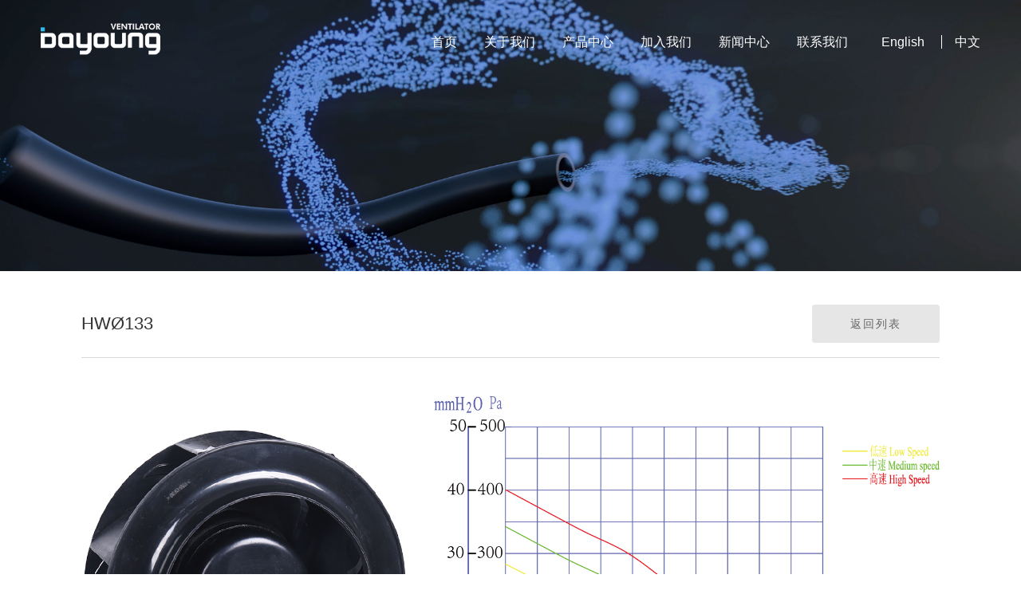

--- FILE ---
content_type: text/html; charset=utf-8
request_url: http://www.dyjd.net/product/36.html
body_size: 2487
content:
<!DOCTYPE html>
<html lang="zh-cn">
<head>
<meta http-equiv="Content-Type" content="text/html; charset=UTF-8" />
<title>HWØ133 - HW - 浙江大洋风机有限公司</title>
<meta name="keywords" content="浙江大洋风机有限公司前身为温岭市大洋电器厂，创办于1998年，是国内优秀的集电机、风机的研发、生产、制造、销售为一体的科技型公司；广泛应用于冷冻冷藏、业冷却、热泵空调、新风净化、烘干通风等领域。" />
<meta name="description" content="浙江大洋风机有限公司前身为温岭市大洋电器厂，创办于1998年，是国内优秀的集电机、风机的研发、生产、制造、销售为一体的科技型公司；广泛应用于冷冻冷藏、业冷却、热泵空调、新风净化、烘干通风等领域。" />
<meta name="author" content="杭州蓝韵网络有限公司-高端网站建站专家-http://www.lanyunwork.com" />
<meta name="renderer" content="webkit">
<meta name="format-detection" content="telephone=no">
<meta http-equiv="X-UA-Compatible" content="IE=edge,chrome=1">
<meta name="viewport" content="width=device-width,height=device-height,initial-scale=1.0,maximum-scale=1.0,user-scalable=no">
<link rel="Shortcut Icon" href="/static/favicon.png" />
<link rel="stylesheet" href="https://at.alicdn.com/t/font_2931476_67yttu6upcv.css">
<link rel="stylesheet" href="/static/share.min.css">
<link rel="stylesheet" href="/static/animate.min.css">
<link rel="stylesheet" href="/static/swiper.min.css">
<link rel="stylesheet" href="/static/base.css?v=20220422" type="text/css" >
<link rel="stylesheet" href="/static/style.css?v=20220422" type="text/css" >
<script src="/static/jquery.min.js" type="text/javascript" charset="utf-8"></script>
<script src="/static/wow.min.js" type="text/javascript" charset="utf-8"></script>
<script src="/static/jquery.share.min.js" type="text/javascript" charset="utf-8"></script>
<script src="/static/jquery.lazyload.js" type="text/javascript" charset="utf-8"></script>
<script src="/static/swiper.min.js" type="text/javascript" charset="utf-8"></script>
<script src="/static/main.js?v=20220422" type="text/javascript" charset="utf-8"></script>
<!--[if lt IE 9]><script src="/static/html5.js"></script><![endif]-->
</head>
<body>

	<header class="head">
		<div class="head-inner w1740 clear">
			<a class="head-logo" href="/"><img src="/static/img/logo.png" alt=""></a>
			<div class="head-main">
				<div class="head-nav clear mhide">
					<ul class="head-nav-ul clear">
												<li class="item"><a title="首页" href="/">首页</a></li>
												<li class="item"><a title="关于我们" href="/about/">关于我们</a></li>
												<li class="item active"><a title="产品中心" href="/product/product-1/">产品中心</a></li>
												<li class="item"><a title="加入我们" href="/join/">加入我们</a></li>
												<li class="item"><a title="新闻中心" href="/news/">新闻中心</a></li>
												<li class="item"><a title="联系我们" href="/contact/">联系我们</a></li>
						
					</ul>
				</div>
				<div class="head-tool">
					<div class="head-tool-lang mhide">
						<a href="/en">English</a>
						<a href="/">中文</a>
					</div>
					<div class="head-menu mshow">
						<span class="line"></span>
						<span class="line"></span>
						<span class="line"></span>
					</div>
				</div>
			</div>
		</div>
	</header>

	<!-- 移动端导航 -->
	<div class="head-h mshow"></div>
	<div class="mhead-wrap mshow">
		<div class="mhead-nav">
			<div class="mhead-nav-inner">
				<ul class="mhead-nav-ul">
										<li class="no-sec ">
						<a title="首页" href="/">首页</a>
					</li>
										<li class="no-sec ">
						<a title="关于我们" href="/about/">关于我们</a>
					</li>
										<li class="no-sec on">
						<a title="产品中心" href="/product/product-1/">产品中心</a>
					</li>
										<li class="no-sec ">
						<a title="加入我们" href="/join/">加入我们</a>
					</li>
										<li class="no-sec ">
						<a title="新闻中心" href="/news/">新闻中心</a>
					</li>
										<li class="no-sec ">
						<a title="联系我们" href="/contact/">联系我们</a>
					</li>
					
					<li class="no-sec mshow"><a href="/en">CN / EN</a></li>
				</ul>
			</div>
		</div>
	</div>

		<div class="com-banner" style="background-image: url(/upload/image/2022/03/1647243028_8689.jpg);"></div>
	


	<div class="product-tech">
		<div class="product-tech-inner w1340">
			<div class="product-tech-top">
				<div class="product-tech-tit">
					<p class="tit-en"></p>
					<p class="tit-cn">HWØ133</p>
				</div>
				<div class="product-tech-more">
					<a class="more" href="/product/product-2/">返回列表</a>
				</div>
			</div>

			<div class="product-tech-main">
				<div class="editor-content">
					<p><img src="/upload/image/2022/03/1648273112_8555.png" alt="" width="1795" height="2585" /><img src="/upload/image/2022/03/1648273133_5787.png" alt="" width="1794" height="2669" /></p>				</div>
			</div>
		</div>
	</div>

	<footer class="foot wow fadeInUp">
		<div class="foot-inner w1740">
			<div class="foot-main">
				<div class="foot-company">
					<a class="foot-logo" href="/"><img src="/static/img/logo.png" alt=""></a>
					<div class="foot-info">
						<li><i class="iconfont icon-address"></i><p><a href="https://map.baidu.com/poi/%E6%B5%99%E6%B1%9F%E5%A4%A7%E6%B4%8B%E9%A3%8E%E6%9C%BA%E6%9C%89%E9%99%90%E5%85%AC%E5%8F%B8/@13536623.095,3285393.54,19z?uid=238f2432e5c11ee6ad0457f2&ugc_type=3&ugc_ver=1&device_ratio=1&compat=1&pcevaname=pc4.1&querytype=detailConInfo&da_src=shareurl" target="_blank">浙江省台州市温岭市东部新区二十六街17号晨光路东</a></p></li>
						<li><i class="iconfont icon-tel"></i><p><a href="tel: 0576-86259058">0576-86259058</a></p></li>
						<li><i class="iconfont icon-youxiang"></i><p>info@dyjd.net / lindb@dyjd.net</p></li>
					</div>
				</div>
				<div class="foot-nav">
										<dl>
						<dt><a title="关于我们" href="/about/">关于我们</a></dt>

												<dd><a href="/about#about-company">企业简介</a></dd>
						<dd><a href="/about#about-idea">企业理念</a></dd>
						<dd><a href="/about#about-fac">生产设备</a></dd>
						<dd><a href="/about#about-network">销售网络</a></dd>
						


					</dl>
										<dl>
						<dt><a title="产品中心" href="/product/product-1/">产品中心</a></dt>

						
																		<dd><a href="/product/product-1/" title="EC 外转子轴流风机">EC 外转子轴流风机</a></dd>
												<dd><a href="/product/product-2/" title="EC 离心风机">EC 离心风机</a></dd>
												<dd><a href="/product/product-3/" title="EC 罩极电机">EC 罩极电机</a></dd>
												<dd><a href="/product/product-4/" title="AC 外转子轴流风机">AC 外转子轴流风机</a></dd>
												<dd><a href="/product/product-5/" title="AC 离心风机">AC 离心风机</a></dd>
												

						


					</dl>
										<dl>
						<dt><a title="加入我们" href="/join/">加入我们</a></dt>

						
						

						


					</dl>
										<dl>
						<dt><a title="新闻中心" href="/news/">新闻中心</a></dt>

						
						

						


					</dl>
										<dl>
						<dt><a title="联系我们" href="/contact/">联系我们</a></dt>

						
						

						


					</dl>
					
				</div>
				<!-- <div class="foot-code">
					<div class="foot-code-img"><img src="/static/img/foot-code.jpg" alt=""></div>
					<div class="foot-code-text">关注大洋公众号</div>
				</div> -->
			</div>
			<div class="foot-bottom clear">
				<p class="fl">Copyright©2015-2022 浙江大洋风机有限公司 ALL RIGHTS RESERVED <a href="https://beian.miit.gov.cn/" target="_blank">浙ICP备20006247号-1</a></p>
				<p class="fr">技术支持：<a href="https://www.lanyun2009.com" target="_blank">蓝韵网络</a></p>
			</div>
		</div>
	</footer>
</body>
</html>

--- FILE ---
content_type: text/css
request_url: https://at.alicdn.com/t/font_2931476_67yttu6upcv.css
body_size: 187
content:
@font-face {
  font-family: "iconfont"; /* Project id 2931476 */
  src: url('//at.alicdn.com/t/font_2931476_67yttu6upcv.woff2?t=1647257975506') format('woff2'),
       url('//at.alicdn.com/t/font_2931476_67yttu6upcv.woff?t=1647257975506') format('woff'),
       url('//at.alicdn.com/t/font_2931476_67yttu6upcv.ttf?t=1647257975506') format('truetype');
}

.iconfont {
  font-family: "iconfont" !important;
  font-size: 16px;
  font-style: normal;
  -webkit-font-smoothing: antialiased;
  -moz-osx-font-smoothing: grayscale;
}

.icon-dianhua1:before {
  content: "\e61c";
}

.icon-fabuxuqiu:before {
  content: "\e628";
}

.icon-youxiang1:before {
  content: "\e908";
}

.icon-yonghuxingming:before {
  content: "\e612";
}

.icon-return:before {
  content: "\e6e5";
}

.icon-view:before {
  content: "\e627";
}

.icon-fenxiang:before {
  content: "\e86e";
}

.icon-weibo:before {
  content: "\e611";
}

.icon-fasong:before {
  content: "\e659";
}

.icon-tel:before {
  content: "\e776";
}

.icon-prev:before {
  content: "\e860";
}

.icon-next:before {
  content: "\e64b";
}

.icon-weixin:before {
  content: "\e631";
}

.icon-kefu:before {
  content: "\e61b";
}

.icon-address:before {
  content: "\e62e";
}

.icon-youxiang:before {
  content: "\e605";
}

.icon-chuanzhen:before {
  content: "\e64a";
}

.icon-dianhua:before {
  content: "\e603";
}

.icon-PKrongyubang:before {
  content: "\e692";
}

.icon-quanqiu:before {
  content: "\e7c8";
}

.icon-dengpao:before {
  content: "\e624";
}

.icon-zhiliang:before {
  content: "\e634";
}

.icon-xiala:before {
  content: "\e68f";
}

.icon-yuyan:before {
  content: "\e85f";
}

.icon-sousuo:before {
  content: "\e651";
}



--- FILE ---
content_type: text/css
request_url: http://www.dyjd.net/static/share.min.css
body_size: 1210
content:


.social-share {
    /* font-family              : "socialshare" !important; */
    /* font-size                : 16px;
    font-style               : normal;
    -webkit-font-smoothing   : antialiased;
    -webkit-text-stroke-width: 0.2px;
    -moz-osx-font-smoothing  : grayscale */
}

.social-share * {
    /* font-family: "socialshare" !important */
}
/* 
.social-share .icon-tencent:before {
    content: "\f07a"
}

.social-share .icon-qq:before {
    content: "\f11a"
}

.social-share .icon-weibo:before {
    content: "\f12a"
}

.social-share .icon-wechat:before {
    content: "\f09a"
}

.social-share .icon-douban:before {
    content: "\f10a"
}

.social-share .icon-heart:before {
    content: "\f20a"
}

.social-share .icon-like:before {
    content: "\f00a"
}

.social-share .icon-qzone:before {
    content: "\f08a"
}

.social-share .icon-linkedin:before {
    content: "\f01a"
}

.social-share .icon-diandian:before {
    content: "\f05a"
}

.social-share .icon-facebook:before {
    content: "\f03a"
}

.social-share .icon-google:before {
    content: "\f04a"
}

.social-share .icon-twitter:before {
    content: "\f06a"
} */

/* .social-share a {
    position       : relative;
    text-decoration: none;
    margin         : 4px;
    display        : inline-block;
    outline        : none
} */

/* .social-share .social-share-icon {
    position      : relative;
    display       : inline-block;
    width         : 32px;
    height        : 32px;
    font-size     : 20px;
    border-radius : 50%;
    line-height   : 32px;
    border        : 1px solid #666;
    color         : #666;
    text-align    : center;
    vertical-align: middle;
    transition    : background 0.6s ease-out 0s
} */

/* .social-share .social-share-icon:hover {
    background: #666;
    color     : #fff
}

.social-share .icon-weibo {
    color       : #ff763b;
    border-color: #ff763b
}

.social-share .icon-weibo:hover {
    background: #ff763b
}

.social-share .icon-tencent {
    color       : #56b6e7;
    border-color: #56b6e7
}

.social-share .icon-tencent:hover {
    background: #56b6e7
}

.social-share .icon-qq {
    color       : #56b6e7;
    border-color: #56b6e7
}

.social-share .icon-qq:hover {
    background: #56b6e7
}

.social-share .icon-qzone {
    color       : #FDBE3D;
    border-color: #FDBE3D
}

.social-share .icon-qzone:hover {
    background: #FDBE3D
}

.social-share .icon-douban {
    color       : #33b045;
    border-color: #33b045
}

.social-share .icon-douban:hover {
    background: #33b045
}

.social-share .icon-linkedin {
    color       : #0077B5;
    border-color: #0077B5
}

.social-share .icon-linkedin:hover {
    background: #0077B5
}

.social-share .icon-facebook {
    color       : #44619D;
    border-color: #44619D
}

.social-share .icon-facebook:hover {
    background: #44619D
}

.social-share .icon-google {
    color       : #db4437;
    border-color: #db4437
}

.social-share .icon-google:hover {
    background: #db4437
}

.social-share .icon-twitter {
    color       : #55acee;
    border-color: #55acee
}

.social-share .icon-twitter:hover {
    background: #55acee
}

.social-share .icon-diandian {
    color       : #307DCA;
    border-color: #307DCA
}

.social-share .icon-diandian:hover {
    background: #307DCA
} */

 .social-share .icon-wechat {
    position    : relative;
    /* color       : #7bc549; */
    /* border-color: #7bc549 */
}

.social-share .icon-wechat:hover {
    /* background: #7bc549 */
} 

.social-share .icon-wechat .wechat-qrcode {
    display          : none;
    border           : 1px solid #eee;
    position         : absolute;
    z-index          : 9;
    top              : -166px;
    left             : -52px;
    width            : 126px;
    height           : 150px;
    color            : #666;
    font-size        : 12px;
    text-align       : center;
    background-color : #fff;
    box-shadow       : 0 2px 10px #aaa;
    transition       : all 200ms;
    -webkit-tansition: all 350ms;
    -moz-transition  : all 350ms
}

.social-share .icon-wechat .wechat-qrcode.bottom {
    top : 40px;
    left: -84px
}

.social-share .icon-wechat .wechat-qrcode.bottom:after {
    display: none
}

.social-share .icon-wechat .wechat-qrcode h4 {
    font-weight     : normal;
    height          : 26px;
    line-height     : 26px;
    font-size       : 12px;
    background-color: #f3f3f3;
    margin          : 0;
    padding         : 0;
    color           : #777
}

.social-share .icon-wechat .wechat-qrcode .qrcode {
    width : 105px;
    margin: 10px auto
}

.social-share .icon-wechat .wechat-qrcode .qrcode img{width: 100%;}

.social-share .icon-wechat .wechat-qrcode .qrcode table {
    margin: 0 !important
}

.social-share .icon-wechat .wechat-qrcode .help p {
    font-weight: normal;
    line-height: 16px;
    padding    : 0;
    margin     : 0
}

.social-share .icon-wechat .wechat-qrcode:after {
    content     : '';
    position    : absolute;
    left        : 50%;
    margin-left : -6px;
    bottom      : -13px;
    width       : 0;
    height      : 0;
    border-width: 8px 6px 6px 6px;
    border-style: solid;
    border-color: #fff transparent transparent transparent
}

.social-share .icon-wechat:hover .wechat-qrcode {
    display: block
}
a:hover a{text-decoration: none !important;}

--- FILE ---
content_type: text/css
request_url: http://www.dyjd.net/static/base.css?v=20220422
body_size: 1399
content:
html,body{ color:#666;background:#fff;}
body,div,dl,dt,dd,ul,ol,li,h1,h2,h3,h4,h5,h6,pre,code,form,fieldset,legend,input,textarea,p,blockquote,th,td,hr,button,article,aside,details,figcaption,figure,footer,header,hgroup,menu,nav,section { margin:0;padding:0; }
article,aside,details,figcaption,figure,footer,header,hgroup,menu,nav,section { display:block; }
audio,canvas,video { display: inline-block;*display: inline;*zoom: 1; }
body,button,input,select,textarea{ font: 12px/1.5 Arial, "Microsoft Yahei"; }
input,select,textarea{ font-size:100%; }
th{ text-align:inherit; }
fieldset,img{ border:0; }
iframe{ display:block; }
abbr,acronym{ border:0;font-variant:normal; }
del { text-decoration:line-through; }
address,caption,cite,code,dfn,em,th,var { font-style:normal; font-weight:500; }
ol,ul { list-style:none; }
caption,th { text-align:left; }
h1,h2,h3,h4,h5,h6 { font-size:100%; font-weight:500; }
q:before,q:after { content:''; }
sub, sup { font-size: 75%; line-height: 0; position: relative; vertical-align: baseline; }
sup {top: -0.5em;}
sub {bottom: -0.25em;}
a:hover { text-decoration:underline; }
ins,a { text-decoration:none; }
.clear:after { visibility:hidden; display:block; font-size:0; content:" "; clear:both; height:0; }
.clear { zoom:1; }
body .hide { display:none; }
.left,.right { display:inline; }
.left { float:left; }
.right { float:right; }
.mb20{margin-bottom:20px}
.mb10{margin-bottom:10px}
.mb5{margin-bottom:5px}

/*for 后台编辑器 */
#tinymce {padding:10px;font-size:14px}
#tinymce a{color:#008ee6}
#tinymce h2{font-size:32px;margin-bottom:0.3em}
#tinymce h3{font-size:26px;margin-bottom:0.3em}
#tinymce h4{font-size:22px;margin-bottom:0.3em}
#tinymce p{margin-bottom:1em;font-size:14px}
#tinymce div{margin-bottom:1em;font-size:14px}
#tinymce img{max-width:100%;height:auto}
#tinymce em{font-style:italic}
#tinymce pre { border-left: 3px solid #DBDBDB; padding: 10px; background-color:#F8F8F8; margin-bottom:1em;font-size:14px;color:#666;white-space:normal;font: inherit;}
#tinymce blockquote { border: 1px solid #DBDBDB; padding: 10px 12px; background-color:#F8F8F8; margin-bottom:1em; font-size:14px;color:#666;}
#tinymce blockquote p,#tinymce blockquote div{margin-bottom:0}
#tinymce table{margin-bottom:1em;width:100%}
#tinymce table p,#tinymce table div{margin-bottom:0}
#tinymce table th{background-color:#E8F6FF!important;} 
#tinymce table caption {text-align:center;font-size:14px;font-weight:bold;line-height:1.8em}
#tinymce ul{list-style-type:disc;padding:0 0 0 10px} 
#tinymce ul li{margin:0 0 0 10px}
#tinymce ol{list-style-type:decimal;}
#tinymce ol li{margin:0 0 0 10px;padding:0 0 0 10px}
#tinymce table.tableforshow{border:0!important;border-collapse:collapse!important;border-bottom:1px solid #CCCCCC!important;border-right:1px solid #CCCCCC!important;margin-bottom:14px!important;width:100%;font:inherit}
#tinymce table.tableforshow th,#tinymce table.tableforshow td{border:0!important;border-left:1px solid #CCCCCC!important;border-top:1px solid #CCCCCC!important;color:#333333;padding:0.5em!important;margin:0!important;font:inherit}
#tinymce table.tableforshow th{background-color:#E8F6FF!important;} 
#tinymce table.tableforshow tr:hover{background-color:#F2F7FB!important;transition:all 0.6s} 
#tinymce table.tableforshow caption {text-align:center;font-size:14px;font-weight:bold;line-height:1.8em}
#tinymce table.ghbs tr:nth-child(odd){ background: #eee; }
#tinymce table.ghbs tr:nth-child(even){ background: #fff; }
/*for 编辑器预览，前台模板也可以用*/
#content {padding:10px;font-size:14px}
#content a{color:#008ee6}
#content h2{font-size:32px;margin-bottom:0.3em}
#content h3{font-size:26px;margin-bottom:0.3em}
#content h4{font-size:22px;margin-bottom:0.3em}
#content p{margin-bottom:1em;font-size:14px}
#content div{margin-bottom:1em;font-size:14px}
#content img{max-width:100%;height:auto}
#content em{font-style:italic}
#content ul{list-style-type:disc;padding:0 0 0 10px}
#content ul li{margin:0 0 0 10px;}
#content ol{list-style-type:decimal;padding:0 0 0 10px}
#content ol li{margin:0 0 0 10px}
#content pre { border-left: 3px solid #DBDBDB; padding: 10px; background-color:#F8F8F8; margin-bottom:1em;font-size:14px;color:#666;white-space:normal;font: inherit; }
#content blockquote { border: 1px solid #DBDBDB;  padding: 10px 12px;background-color:#F8F8F8; margin-bottom:1em; font-size:14px;color:#666;}
#content blockquote p,#content blockquote div{margin-bottom:0}
#content table.tableforshow{border:0!important;border-collapse:collapse!important;border-bottom:1px solid #CCCCCC!important;border-right:1px solid #CCCCCC!important;margin-bottom:14px!important;width:100%;font:inherit}
#content table.tableforshow p,#content table.tableforshow div{margin-bottom:0}
#content table.tableforshow th,#content table.tableforshow td{border:0!important;border-left:1px solid #CCCCCC!important;border-top:1px solid #CCCCCC!important;color:#333333;padding:0.5em!important;margin:0!important;font:inherit}
#content table.tableforshow th{background-color:#E8F6FF!important;}  
#content table.tableforshow tr:hover{background-color:#F2F7FB!important;transition:all 0.6s} 
#content table.tableforshow caption {text-align:center;font-size:14px;font-weight:bold;line-height:1.8em}
#content table.ghbs tr:nth-child(odd){ background: #f7f7f7; }
#content table.ghbs tr:nth-child(even){ background: #fff; }

--- FILE ---
content_type: text/css
request_url: http://www.dyjd.net/static/style.css?v=20220422
body_size: 7703
content:
@charset "utf-8";
/* 浏览器样式初始化 */
html,body,div,dl,dt,dd,ul,ol,li,h1,h2,h3,h4,h5,h6,pre,code,form,fieldset,legend,input,textarea,p,blockquote,th,td{margin:0;padding:0;line-height: 1;}
article,aside,details,figcaption,figure,footer,header,hgroup,menu,nav,section{display:block;}
html,body{font-size: 16px;line-height:1;color: #333;font-family: 'Source Han Sans CN','思源黑体',PingFang SC,Microsoft Yahei,Arial,Hiragino Sans GB,STHeiti,'华文细黑',sans-serif;background: #fff;}
ul,ol,li{list-style:none}
a{color: inherit;text-decoration:none;outline: none;}
a:hover{text-decoration:none;-webkit-transition: background-color .2s ease;-moz-transition: background-color .2s ease;-ms-transition: background-color .2s ease;-o-transition: background-color .2s ease;transition: background-color .2s ease; }
img{display: block;max-width: 100%;height: auto;border:0;}
em,i,b{font-style: normal;font-weight: normal;}
h1,h2,h3,h4,h5,h6{font-weight:normal}
.clear:after{visibility:hidden; display:block; font-size:0; content:" "; clear:both; height:0; }
.clear{zoom:1;}
.fl{float:left;}
.fr{float:right;}
.before, .after{position: relative;display: block;}
.before:before, .after:after{position: absolute;display: block;content: "";}
.imgbigout{display: block;overflow: hidden;}
.imgbigout .imgbig{display: block;max-width: 100%;-webkit-transition: all 1s ease; -moz-transition: all 1s ease; -ms-transition: all 1s ease; -o-transition: all 1s ease; transition: all 1s ease;}
.imgbigout:hover .imgbig{transform: scale(1.1); -webkit-transform: scale(1.1); -moz-transform: scale(1.1); -ms-transform: scale(1.1) }
.imgbigout img{display: block;max-width: 100%;margin: 0 auto;}
input{-webkit-appearance:none;outline: none;background: none;border: none;}

.pager-box{margin-top: 70px;text-align: center;}
.pager{display: inline-block;margin: 0 auto;}
.pager span,.pager a{float: left;display:inline-block;width: 40px;height: 40px;margin: 0 6px;color: #555;line-height: 40px;text-align:center;border-radius: 5px;}
.pager .now{color:#fff;background-color: #244bb3;}
.pager .current,.pager .p1{display: none;}
.pager .p1:first-child, .pager .current:first-child{background-position: -2px -33px;}
.pager .p1:last-child, .pager .current:last-child{background-position: -34px -33px;}
.pager .p1:hover{background-color: #244bb3;}
.pager .p1:first-child:hover{background-position: -2px -1px;}
.pager .p1:last-child:hover{background-position: -34px -1px;}


/* 通用 */

.w1740{max-width: 1740px;width: 92%;margin: 0 auto;}
.w1340{max-width: 1340px;width: 77%;margin: 0 auto;}
.i-tit-en{margin-bottom: .64em;font-size: 50px;line-height: .8;letter-spacing: 3px;}
.i-tit-cn{font-size: 35px;}
.com-tit{text-align: center;}
.com-tit .tit-en{margin-bottom: 12px;font-size: 50px;line-height: .8;text-transform: uppercase;color: #244bb3;}
.com-tit .tit-cn{font-size: 35px;}
.more{display: block;width: 198px;margin: 0 auto;padding: 14px 0;font-size: 14px;line-height: 2;text-align: center;color: #666;letter-spacing: 2px;text-transform: uppercase;background: #e6e6e6;border-radius: 4px;transition: all .7s;box-sizing: border-box;}
.more:hover{color: #fff;background: #244bb3;letter-spacing: 3px;}
.com-banner{height: 500px;background-image: url(img/default-banner.jpg);background-position: center;background-repeat: no-repeat;background-size: cover;}

.head{position: absolute;top: 0;left: 0;z-index: 9999;width: 100%;padding: 35px 0;color: #fff;}
.head .head-inner{position: relative;}
.head .head-logo{position: absolute;top: 50%;left: 0;width: 12.7%;max-width: 221px;min-width: 140px;transform: translateY(-50%);}
.head .head-main{float: right;display: flex;justify-content: space-between;align-items: center;padding-top: 8px;}


.head .head-nav{margin-right: 66px;}
.head .head-nav-ul{float: right;}
.head .head-nav-ul .item{float: left;margin-left: 52px;}
.head .head-nav-ul .item:first-child{margin-left: 0;}
.head .head-nav-ul .item a{font-size: 18px;line-height: 50px;color: #fff;}

.head .head-tool{font-size: 18px;}
.head .head-tool a{position: relative;line-height: 50px;}
.head .head-tool a:last-child{margin-left: 34px;}
.head .head-tool a:last-child::before{position: absolute;top: 0;left: -17px;display: block;content: "";width: 1px;height: 100%;background: #fff;}

.banner .item{height: 100vh;background-position: center;background-repeat: no-repeat;background-size: cover;}

.i-about{padding-bottom: 200px;}
.i-about .i-about-inner{}
.i-about .i-about-main{position: relative;padding: 116px 54px 80px 104px;background: #244bb3;box-sizing: border-box;}
.i-about-text{width: 53.3%;color: #fff;}
.i-about-text .i-about-tit{margin-bottom: 38px;}
.i-about-text .i-about-sum{margin-bottom: 80px;}
.i-about-text .i-about-sum p{margin-bottom: 1.75em;line-height: 1.75;text-align: justify;}
.i-about-text .i-about-sum p:last-child{margin-bottom: 0;}
.i-about-text .i-about-btn{}
.i-about-text .i-about-btn .i-about-more{display: block;width: 42px;height: 42px;background-image: url(img/more-icon.png);background-position: center center;background-repeat: no-repeat;}
.i-about-img{position: absolute;right: 54px;bottom: -12%;width: 33.4%;}
.slide-btn{position: absolute;top: 44.3%;right: -54px;width: 108px;z-index: 9;}
.slide-btn a{position: absolute;top: 0;display: block;width: 54px;height: 54px;background: rgba(51,189,235,.75);}
.slide-btn i{display: block;font-size: 20px;line-height: 54px;color: #fff;text-align: center;}
.slide-btn .btn-prev{left: 0;}
.slide-btn .btn-next{right: 0;}
.slide-btn a:hover{background: rgba(51,189,235,1);}

.i-product{padding: 110px 0 124px;background: #f4f5f4;}
.i-product .i-product-inner{}
.i-product .i-product-tit{margin-bottom: 48px;}
.i-product-tit .i-tit-en{color: #244bb3;}
.i-product-main{}
.i-product-tabs{margin-bottom: 62px;padding-left: 130px;box-sizing: border-box;}
.i-product-tabs::before{top: 50%;left: 0;width: 80px;height: 2px;margin-top: -1px;background: #244bb3;}
.i-product-tabs a{display: block;float: left;margin-right: 10px;padding: 10px 42px;background: #;font-size: 18px;line-height: 2;color: #333;border-radius: 4px;}
.i-product-tabs .active, .i-product-tabs a:hover{background: #244bb3;color: #fff;}
.i-product-container{margin-bottom: 80px;}
.i-product .series-ul .item{float: left;width: 19%;margin-right: 1.25%;/*margin-bottom: 4.5%;*/}
.i-product .series-ul .item:nth-child(5n){margin-right: 0;}
.i-product .series-ul .item a{display: block;}
.i-product .series-ul .item-img{}
.i-product .series-ul .item-text{padding: 9.7% 6.8% 4.4%;background: #244bb3;}
.i-product .series-ul .item-tit{margin-bottom: 30px;}
.i-product .series-ul .item-tit .tit-en{margin-bottom: .5em;font-size: 20px;line-height: 1;color: #33ccff;}
.i-product .series-ul .item-tit .tit-cn{font-size: 18px;color: #fff;}
.i-product .series-ul .item-icon{display: block;width: 54px;height: 54px;background-position: center;background-repeat: no-repeat;}
.i-product-btn{margin-bottom: 106px;}
.i-product-bottom{position: relative;height: 536px;background-image: url(img/ipro-img.jpg);background-position: center;background-repeat: no-repeat;background-size: cover;}
.i-product-bottom p{position: absolute;top: 50%;left: 10%;width: 80%;transform: translateY(-50%);font-size: 40px;line-height: 1.3;letter-spacing: 2px;color: #f4f5f4;text-transform: uppercase;}

.i-report{height: 700px;padding-top: 270px;background: url(img/i-report-bg.jpg);background-position: center;background-repeat: no-repeat;background-attachment: fixed;box-sizing: border-box;}
.i-report p{font-size: 50px;text-align: center;color: #fff;text-transform: uppercase;letter-spacing: 2px;}

.i-news{padding: 134px 0 138px;}
.i-news .i-news-inner{}
.i-news .i-news-top{display: flex;justify-content: space-between;align-items: flex-end;margin-bottom: 54px;}
.i-news .i-news-top .i-tit-en{color: #244bb3;}
.i-news .i-news-main{display: flex;justify-content: space-between;}
.i-news .i-news-img{width: 30.6%;background: url(img/i-news-img.jpg) center no-repeat;background-size: cover;}
.i-news .i-news-text{width: 65.3%}

.news-list-ul .item{position: relative;margin-bottom: 28px;padding-top: 10px;padding-right: 28px;padding-bottom: 36px;border-bottom: 1px solid #d9d9d9;}
.news-list-ul .item:last-child{margin-bottom: 0;}
.news-list-ul a{display: block;}
.news-list-ul .item .item-date{float: left;width: 138px;height: 38px;color: #fff;line-height: 38px;text-align: center;background: #244bb3;border-radius: 4px;}
.news-list-ul .item .item-text{margin-left: 164px;padding-top: 4px;}
.news-list-ul .item .item-text .text-tit{height: 1em;font-size: 22px;color: #333;overflow: hidden;}
.news-list-ul .item .item-text .text-sum{height: 3.5em;margin-top: 1em;line-height: 1.75em;color: #666;overflow: hidden;}
.news-list-ul .item::after{position: absolute;display: block;content: "";bottom: -1px;left: 0;width: 0;height: 3px;background: #244bb3;transition: all .7s;}


.foot{padding-top: 98px;color: #fff;background: #244bb3;}
.foot .foot-inner{}
.foot .foot-main{display: flex;justify-content: space-between;margin-bottom: 100px;}
.foot-company{}
.foot-company .foot-logo{display: block;width: 62%;max-width: 221px;min-width: 120px;margin-bottom: 44px;}
.foot-company .foot-info{}
.foot-company .foot-info li{display: flex;align-items: flex-start;margin-bottom: 16px;}
.foot-company .foot-info i{margin-right: 14px;font-size: 24px;line-height: 28px;}
.foot-company .foot-info p{font-size: 14px;line-height: 2;}
.foot-nav{display: flex;justify-content: space-between;width: 43%;margin-top: 36px;}
.foot-nav dt{margin-bottom: 48px;}
.foot-nav dd{margin-bottom: 20px;}
.foot-nav dd:last-child{margin-bottom: 0;}
.foot-nav dt a{font-size: 18px;}
.foot-nav dd a{font-size: 14px;color: #acc2ff;}
.foot-code{}
.foot-code .foot-code-img{padding: 8px;border-radius: 4px;border: 1px solid #5d7ac7;}
.foot-code .foot-code-text{margin-top: 1em;text-align: center;color: #fff;}
.foot-bottom{padding: 14px 0;border-top: 1px solid #3a5dbb;}
.foot-bottom p{line-height: 2;}
.foot a:hover{color: #fff;}


/* 关于我们 */
.about-company{padding-top: 92px;padding-bottom: 106px;}
.about-company .about-company-tit{margin-bottom: 82px;text-align: center;color: #224bb4;}
.about-company .about-company-tit .tit-cn{margin-bottom: .4em;font-size: 66px;}
.about-company .about-company-tit .tit-en{font-size: 40px;text-transform: uppercase;line-height: .8;}
.about-company .about-company-text{display: flex;justify-content: space-between;}
.about-company .about-company-text .text{width: 46.8%;}
.about-company .about-company-text .text p{line-height: 1.75;text-align: justify;color: #333;text-indent: 2em;}
.about-company .about-company-text .text-cn p{margin-bottom: 1.75em;}
.about-company .about-company-text .text-en p{margin-bottom: 1.75em;}
.about-img{height: 700px;background: url(img/about-img-bg.jpg) center no-repeat;background-size: cover;background-attachment: fixed;}
.about-idea{padding-top: 100px;}
.about-idea .about-idea-tit{margin-bottom: 94px;text-align: center;}
.about-idea .about-idea-main{position: relative;margin-bottom: 94px;}
.about-idea .about-idea-main .about-idea-bg{position: absolute;bottom: 48px;left: 0;width: 41%;height: auto;}
.about-idea .about-idea-main-inner{position: relative;display: flex;justify-content: space-between;}
.about-idea .about-idea-text{margin-top: 16px;margin-left: 4.5%;}
.about-idea .about-idea-text li{display: flex;align-items: flex-start;margin-bottom: 42px;}
.about-idea .about-idea-text li:last-child{margin-bottom: 0;}
.about-idea .about-idea-text li i{display: block;width: 24px;height: 24px;margin-right: 12px;background: url(img/list-icon.png) center no-repeat;background-size: cover;}
.about-idea .about-idea-text p{font-size: 24px;}
.about-idea .about-idea-img{width: 47%;}
.about-idea .about-idea-bottom{background: #32ccfe;padding: 54px 0;text-align: center;}
.about-idea .about-idea-bottom img{margin: 0 auto;}
.about-fac{padding-top: 112px;padding-bottom: 162px;}
.about-fac .about-fac-tit{margin-bottom: 80px;}
.about-fac .about-fac-main{}
.about-fac .about-fac-ul{display: flex;justify-content: space-between;flex-wrap: wrap;}
.about-fac .about-fac-ul .item{width: 32%;margin-bottom: 2%;overflow: hidden;}
.about-fac .about-fac-ul .item img{transition: all 1.5s;}
.about-fac .about-fac-ul .item:nth-child(4){width: 66%;}
.about-fac .about-fac-ul .item:nth-child(5){display: flex;justify-content: center;align-items: center;background: #244bb3;}
.about-fac .about-fac-ul .item p{font-size: 35px;line-height: 1.6;color: #fff;}
.about-fac .about-fac-ul .item:hover img{transform: scale(1.08);}
.about-network{margin-bottom: 66px;padding-top: 90px;padding-bottom: 56px;background: #32ccfe;color: #fff;}
.about-network .about-network-inner{}
.about-network .about-network-tit{margin-bottom: 36px;color: #fff;}
.about-network .about-network-tit .tit-en{color: #fff;}
.about-network .about-network-main{display: flex;justify-content: space-between;}
.about-network .about-network-main .about-network-img{width: 81%;margin-left: -3%;}
.about-network .about-network-text{margin-top: 82px;}
.about-network .about-network-text p{margin-bottom: 1.5em;font-size: 35px;}
.about-network .about-network-text span{display: inline-block;width: 100px;font-size: 64px;line-height: .8;}
.about-gohome{margin-bottom: 132px;text-align: center;}

/* 产品中心 */
.product-nav{margin-top: 66px;margin-bottom: 100px;}
.product-nav .product-nav-inner{display: flex;justify-content: center;}
.product-nav a{display: block;margin: 0 23px;padding: 10px 22px;font-size: 18px;color: #333;line-height: 2;border-radius: 4px;}
.product-nav .active, .product-nav a:hover{color: #fff;background: #244bb3;}
.product-list{margin-bottom: 130px;}
.product-list .product-list-ul{margin-bottom: 14px;}
.product-list .product-list-section{margin-bottom: 60px;}
.product-list .product-list-img{margin-bottom: 10px;}
.product-list .product-list-img img{display: block;margin: 0 auto;}
.product-list .product-list-ul{display: flex;justify-content: center;flex-wrap: wrap;}
.product-list .product-list-ul .item{margin: 10px 22px;}
.product-list .product-list-ul .item a{display: inline-block;padding: 10px 30px;font-size: 20px;line-height: 2;color: #454545;background: #efefef;border-radius: 10px;}
.product-list .product-list-ul .item a:hover{background: #244bb3;color: #fff;}
.product-com-tit{font-size: 24px;text-align: center;color: #244bb3;}
.product-parameter{padding-top: 88px;padding-bottom: 10px;}
.product-parameter .product-parameter-inner{}
.product-tech{}
.product-tech .product-tech-top{display: flex;justify-content: space-between;align-items: center;margin-bottom: 78px;padding-bottom: 18px;border-bottom: 1px solid #d9d9d9;}
.product-tech-tit{}
.product-tech-tit .tit-en{margin-bottom: .85em;font-size: 35px;line-height: .8;color: #32ccfe;display: none;}
.product-tech-tit .tit-cn{font-size: 35px;}
.product-tech .product-tech-btn{position: relative;top: auto;right: auto;z-index: 9;}
.product-tech .slide-btn{width: 110px;}
.product-tech .slide-btn a{margin-top: -27px;}
.editor-content p{line-height: 1.75em;margin-bottom: 1.75em;}
.product-tech{padding-top: 70px;padding-bottom: 140px;}
.product-tech .product-com-tit{margin-bottom: 40px;}
.product-tech .product-tech-main{}
.product-tech .product-tech-main table{width: 100%;border-collapse: collapse;}
.product-tech .product-tech-main th{padding: 10px;background: #244bb3;font-size: 18px;line-height: 2;text-align: center;color: #fff;}
.product-tech .product-tech-main td{height: 60px;}
.product-tech .product-tech-main th, .product-tech .product-tech-main td{border: 1px solid #d9d9d9;}

/* 加入我们 */
.job-list{padding: 148px 0 120px;}
.job-dt{display: flex;justify-content: space-between;padding: 24px 28px;background: #244bb3;}
.job-dt p{display: flex;align-items: center;color: #fff;}
.job-dd{border-bottom: 1px solid #e6e6e6;}
.job-dd .job-tit{display: flex;justify-content: space-between;padding: 40px 28px;color: #000;cursor: pointer;}
.job-dd .job-tit p{display: flex;align-items: center;line-height: 24px;}
.job-dd .job-tit .job-position{font-size: 24px;}
.job-dd .job-tit .job-more{color: #244bb3}
.job-position{width: 25%;}
.job-address{width: 6%;min-width: 40px;}
.job-education{width: 18%;min-width: 40px;}
.job-num{width: 10%;min-width: 40px;}
.job-more{width: 7%;min-width: 30px;}
.job-more .job-more-close{display: none;}
.job-dd-on .job-more .job-more-close{display: block;}
.job-dd-on .job-more .job-more-open{display: none;}
.job-dd:hover{background: #fcfcfc;}
.job-con{display: none;padding: 28px 28px 34px;border-top: 1px solid #e6e6e6;}
.job-con p, .job-con li{color: #666;line-height: 2;}
.job-con .job-content1{margin-bottom: 2em;}
.job-con .job-send{display: flex;justify-content: center;align-items: center;margin-top: 70px;width: 196px;height: 56px;font-size: ;text-align: center;line-height: 56px;color: #fff;background: #244bb3;border-radius: 4px;}
.job-con .job-send i{font-size: 24px;line-height: 56px;margin-right: 8px;}


/* 新闻中心 */
.news-list{margin-top: 66px;margin-bottom: 72px;}
.news-list .news-list-ul{margin-bottom: 80px;}
.news-list .news-list-ul .item{margin-bottom: 0;padding-top: 38px;transition: all .7s;}
.news-list .news-list-ul .item .item-text{max-width: 62%;width: 830px;margin-left: 192px;}
.news-list .news-list-ul .item-icon{position: absolute;top: 50%;right: 60px;display: block;width: 50px;height: 50px;margin-top: -25px;background: #244bb3;border-radius: 4px;opacity: 0;transition: all .7s;}
.news-list .news-list-ul .item-icon i{display: block;font-size: 20px;line-height: 50px;color: #fff;text-align: center;}


.article{padding: 100px 0 0;}
.article-main{box-sizing: border-box;}
.article-title{margin-bottom: 34px;}
.article-title p{font-size: 24px;line-height: 1.5em;}
.article-top{display: flex;justify-content: space-between;align-items: flex-end;padding-bottom: 14px;border-bottom: 1px solid #d9d9d9;}
.article-top .article-info{display: flex;align-items: center;color: #666;}
.article-info .article-time{margin-right: 64px;}
.article-info .article-view{}
.article-share{display: flex;align-items: center;}
.article-share a{display: flex;justify-content: center;align-items: center;width: 40px;height: 40px !important;margin-left: 12px;border-radius: 50%;background: #ccc;transition: all .5s;}
.article-share a span{color: #fff;font-size: 26px;line-height: 1em;}
.article-share a:not(:first-child):hover{background: #244bb3;}
.article-content{width: 94%;margin: 56px auto 102px;line-height: 1.7;color: #666;}
.article-content p{margin-bottom: 1.7em;line-height: 1.7;text-align: justify;}
.article-content a{color: #666;font-size: 16px;line-height: 28px;transition: all .5s;}
.article-content a:hover{color: #d41a1f;}
.article-content img{display: block;max-width: 100%;height: auto;margin: 0 auto;}
.article-page {padding: 38px 0 36px;border-top: 1px solid #e5e5e5;background: #f3f3f3;}
.article-page-inner{display: flex;justify-content: space-between;}
.article-page a{color: #666;font-size: 16px;line-height: 1em;transition: all .5s;}
.article-page a i{font-size: 20px;line-height: 22px;display: block;}
.article-page a span{display: inline-flex;align-items: center;margin-bottom: .9em;line-height: 22px;}
.article-page a p{overflow: hidden;text-overflow: ellipsis;white-space: nowrap;transition: all .5s;}
.article-page-item{display: block;width: 45%;padding-bottom: 10px;text-overflow: ellipsis;overflow: hidden;white-space: nowrap;border-bottom: 1px solid #d9d9d9;}
.article-page-item.prev{text-align: left;}
.article-page-item.prev p{padding-left: 20px;}
.article-page-item.next{text-align: right;}
.article-page-item.next p{padding-right: 16px;}
.article-page-back{display: flex;flex-flow: column;align-items: center;width: 6%;text-align: center;}
.article-page-back span{margin-bottom: 6px !important;}
.article-page-back span i{font-size: 30px;}
.article-page a:hover{border-bottom-color: #244bb3;}
.article-page a:hover p{color: #244bb3;}
.article-page-back:hover{color: #244bb3;}
.bdshare-button-style1-24 a, .bdshare-button-style1-24 .bds_more{background-image: none !important;height: 40px !important;margin: 0 !important;padding: 0 !important;}
.social-share-icon::before{display: none;}


/* 联系我们 */
.contact-info{position: relative;margin-bottom: 100px;padding-top: 150px;padding-bottom: ;overflow-x: hidden;}
.contact-info .contact-info-bg{position: absolute;top: -13%;right: -7.8%;width: 30.3%;height: auto;}
.contact-info .contact-info-inner{position: relative;display: flex;justify-content: space-between;}
.contact-info .contact-info-img{width: 50%;}
.contact-info .contact-info-main{width: 44%;}
.contact-info .contact-info-tit{margin-bottom: .7em;font-size: 48px;line-height: .8;color: #244bb3;}
.contact-info .contact-info-text li{display: flex;padding: 10px 0;border-bottom: 1px solid #d9d9d9;}
.contact-info .contact-info-text li i{display: block;margin-right: 40px;font-size: 20px;line-height: 28px;color: #244bb3;}
.contact-info .contact-info-text li p{font-size: 18px;line-height: 27px;}
.contact-info .contact-info-text li:last-child i{width: 10px;}
.contact-info .contact-info-text li img{padding: 8px;border: 1px solid #f5f5f5;border-radius: 4px;}
.contact-map{margin-bottom: 108px;border: 1px solid #d9d9d9;padding: 9px 6px;box-sizing: border-box;}
.contact-map .map{height: 540px;}
.BMapLabel{left: 18px !important;top: 40px !important;width: 150px;height: 60px;font-size: 0 !important;border: none !important;background: url(img/logo.png) #244bb3 no-repeat !important;background-size: 110px 30px !important;background-position: center !important;transform: translateX(-50%);}
.BMap_pop, .BMap_shadow, .BMap_cpyCtrl, .anchorBL{display: none !important;}

.contact-online{margin-bottom: 110px;}
.contact-online .contact-online-inner{}
.contact-online .contact-online-tit{margin-bottom: 52px;}
.contact-online .row1{display: flex;justify-content: space-between;margin-bottom: 40px;}
.contact-online .row1 .row-input{display: flex;align-items: center;padding: 12px 20px;border: 1px solid #ccc;width: 30%;box-sizing: border-box;}
.contact-online .row1 .row-input i{display: block;margin-right: 12px;font-size: 32px;line-height: 1;color: #999;}
.contact-online .row1 .row-input input{color: #999;line-height: 2;}
.contact-online .row2{}
.contact-online .row2 .row-textarea{display: flex;align-items: flex-start;padding: 30px 20px;border: 1px solid #ccc;box-sizing: border-box;}
.contact-online .row2 .row-textarea i{display: block;margin-right: 12px;font-size: 32px;line-height: 1;color: #999;}
.contact-online .row2 .row-textarea textarea{width: 100%;height: 10em;color: #999;line-height: 2;border: none;outline: none;resize: none;}
.contact-online .row3{text-align: center;}
.contact-online .row3 .submit{cursor: pointer;display: block;width: 198px;height: 56px;margin: 58px auto 0;line-height: 56px;text-align: center;color: #fff;background: #244bb3;border-radius: 4px;}
.contact-online .row-input:hover, .contact-online .row-textarea:hover{box-shadow: 0 0 10px rgba(36,75,179,.5);}




@media screen and (min-width: 1025px){
	.mshow{display: none !important;}
	.news-list .news-list-ul .item:hover{padding-left: 28px;padding-right: 0;background: #f2f2f2;}
	.news-list .news-list-ul .item:hover .item-icon{right: 32px;opacity: 1;}
	.news-list-ul .item:hover::after{width: 100%;}
	.news-list-ul .item:hover .text-tit{color: #244bb3;}

	/* 滚动条 */
	::-webkit-scrollbar {
		width: 5px;
		height: 5px;
	}
	::-webkit-scrollbar-track {
		border-radius: 0;
		background: rgba(255,255,255,0)
	}
	::-webkit-scrollbar-thumb {
		border-radius: 5px;
		background: #244bb3;
	}
	::-webkit-scrollbar-thumb:hover {
		border-radius: 5px;
		background: #244bb3;
	}

	

}

@media screen and (max-width: 1600px){
	.w1340{width: 84%;}
	.more{width: 160px;padding: 10px 0;}
	.head{padding: 28px 0;}
	.i-tit-en, .com-tit .tit-en{font-size: 40px;}
	.i-tit-cn, .com-tit .tit-cn{font-size: 28px;}
	.i-about{padding-bottom: 160px;}
	.i-about .i-about-main{padding: 92px 43px 64px 84px;}
	.i-about-text .i-about-sum{margin-bottom: 64px;}
	.i-product{padding: 88px 0 100px;}
	.i-product .i-product-tit{margin-bottom: 38px;}
	.i-product-bottom{height: 428px;}
	.i-product-bottom p{font-size: 32px;}
	.i-report{height: 560px;padding-top: 216px;}
	.i-news{padding: 107px 0 110px;}
	.foot{padding-top: 78px;}
	.foot .foot-main{margin-bottom: 80px;}
	.foot-company .foot-logo{margin-bottom: 35px;}
	.foot-nav{margin-top: 28px;}
	.foot-nav dt{margin-bottom: 38px;}
	.com-banner{height: 400px;}
	.about-company{padding-top: 74px;padding-bottom: 84px;}
	.about-company .about-company-tit{margin-bottom: 65px;}
	.about-company .about-company-tit .tit-cn{font-size: 52px;}
	.about-company .about-company-tit .tit-en{font-size: 32px;}
	.about-img{height: 560px;}
	.about-idea{padding-top: 80px;}
	.about-idea .about-idea-tit{margin-bottom: 75px;}
	.about-idea .about-idea-main{margin-bottom: 75px;}
	.about-idea .about-idea-bottom{padding: 43px 0;}
	.about-idea .about-idea-text li{margin-bottom: 32px;}
	.about-idea .about-idea-text li i{width: 20px;height: 20px;margin-right: 8px;}
	.about-idea .about-idea-text p{font-size: 20px;}
	.about-fac{padding: 90px 0 130px;}
	.about-fac .about-fac-tit{margin-bottom: 64px;}
	.about-fac .about-fac-ul .item p{font-size: 28px;}
	.about-network{margin-bottom: 52px;padding-top: 72px;padding-bottom: 45px;}
	.about-network .about-network-text p{font-size: 28px;}
	.about-network .about-network-text span{width: 80px;font-size: 52px;}
	.about-gohome{margin-bottom: 105px;}
	.product-nav{margin-top: 52px;margin-bottom: 80px;}
	.product-nav a{margin: 0 18px;padding: 6px 12px;}
	.product-list .product-list-section{margin-bottom: 48px;}
	.product-list .product-list-ul .item{margin: 8px 16px;}
	.product-list .product-list-ul .item a{padding: 6px 20px;font-size: 16px;}
	.product-tech{padding-top: 56px;padding-bottom: 112px;}
	.product-tech .product-tech-top{margin-bottom: 62px;}
	.product-tech-tit .tit-cn{font-size: 28px;}
	.job-list{padding: 118px 0 96px;}
	.job-dt{padding: 20px 22px;}
	.job-dd .job-tit{padding: 32px 22px;}
	.job-dd .job-tit .job-position{font-size: 20px;}
	.job-con{padding: 22px 22px 28px;}
	.job-con .job-send{margin-top: 56px;width: 156px;height: 45px;line-height: 43px;}
	.article{padding: 80px 0 0;}
	.article-title{margin-bottom: 20px;}
	.article-content{margin: 44px auto 80px;}
	.article-page{padding: 30px 0 28px;}
	.contact-info{margin-bottom: 80px;padding-top: 120px;}
	.contact-info .contact-info-tit{font-size: 38px;}
	.contact-info .contact-info-text li i{font-size: 18px;margin-right: 20px;}
	.contact-info .contact-info-text li p{font-size: 16px;}
	.contact-map{margin-bottom: 86px;}
	.contact-map .map{height: 432px;}
	.contact-online{margin-bottom: 88px;}
	.contact-online .contact-online-tit{margin-bottom: 40px;}
	.contact-online .row1{margin-bottom: 32px;}
	.contact-online .row1 .row-input{padding: 8px 16px;}
	.contact-online .row1 .row-input i{margin-right: 8px;font-size: 24px;}
	.contact-online .row2 .row-textarea{padding: 24px 16px;}
	.contact-online .row2 .row-textarea i{margin-right: 8px;font-size: 24px;}
	.contact-online .row3 .submit{width: 160px;height: 44px;margin-top: 40px;line-height: 44px;}


}

@media screen and (max-width: 1440px){
	html, body{font-size: 14px;}
	.i-tit-en, .com-tit .tit-en{font-size: 32px;}
	.i-tit-cn, .com-tit .tit-cn{font-size: 22px;}
	.head{padding: 20px 0;}
	.head .head-nav{margin-right: 42px;}
	.head .head-nav-ul .item{margin-left: 34px;}
	.head .head-nav-ul .item a{font-size: 16px;}
	.head .head-tool{font-size: 16px;}
	.i-about{padding-bottom: 128px;}
	.i-about .i-about-main{padding: 74px 34px 51px 67px;}
	.i-about-text .i-about-tit{margin-bottom: 24px;}
	.i-about-text .i-about-sum{margin-bottom: 50px;}
	.i-product{padding: 70px 0 80px;}
	.i-product .i-product-tit{margin-bottom: 30px;}
	.i-product-bottom{height: 342px;}
	.i-product-bottom p{font-size: 24px;}
	.i-report{height: 448px;padding-top: 172px;}
	.i-product .series-ul .item-text{padding: 12px 6px;}
	.i-product .series-ul .item-tit{margin-bottom: 20px;}
	.i-product .series-ul .item-tit .tit-en{font-size: 16px;}
	.i-product .series-ul .item-tit .tit-cn{font-size: 14px;}
	.i-product .series-ul .item-icon{width: 32px;height: 32px;background-size: cover;}
	.i-news{padding: 64px 0;}
	.news-list-ul .item{margin-bottom: 16px;padding-bottom: 18px;}
	.news-list-ul .item .item-text .text-tit{font-size: 18px;}

	.foot{padding-top: 48px;}
	.foot .foot-main{margin-bottom: 50px;}
	.foot-company .foot-logo{max-width: 150px;margin-bottom: 28px;}
	.foot-nav{width: 52%;margin-top: 22px;}
	.foot-nav dt{margin-bottom: 20px;}
	.foot-nav dt a{font-size: 16px;}
	.foot-nav dd{margin-bottom: 12px;}
	.com-banner{height: 340px;}
	.about-company{padding-top: 48px;padding-bottom: 50px;}
	.about-company .about-company-tit{margin-bottom: 50px;}
	.about-company .about-company-tit .tit-cn{font-size: 30px;}
	.about-company .about-company-tit .tit-en{font-size: 24px;}
	.about-img{height: 448px;}
	.about-idea{padding-top: 64px;}
	.about-idea .about-idea-tit{margin-bottom: 56px;}
	.about-idea .about-idea-main{margin-bottom: 56px;}
	.about-idea .about-idea-bottom{padding: 32px 0;}
	.about-fac{padding: 72px 0 90px;}
	.about-fac .about-fac-tit{margin-bottom: 48px;}
	.about-network{margin-bottom: 40px;padding-top: 56px;padding-bottom: 32px;}
	.about-network .about-network-text p{font-size: 18px;}
	.about-network .about-network-text span{width: 64px;font-size: 40px;}
	.about-gohome{margin-bottom: 82px;}
	.product-nav{margin-top: 40px;margin-bottom: 64px;}
	.product-tech{padding-top: 42px;padding-bottom: 88px;}
	.product-tech .product-tech-top{margin-bottom: 48px;}
	.product-tech-tit .tit-cn{font-size: 22px;}
	.job-list{padding: 88px 0 72px;}
	.article{padding: 64px 0 0;}
	.article-content{margin: 32px auto 64px;}
	.contact-info{margin-bottom: 64px;padding-top: 88px;}
	.contact-info .contact-info-tit{font-size: 24px;}
	.contact-map{margin-bottom: 64px;}
	.contact-map .map{height: 345px;}
	.contact-online{margin-bottom: 64px;}
	.contact-online .contact-online-tit{margin-bottom: 32px;}

}



@media screen and (max-width: 1024px){
	.mshow{display: block;}
	.mhide{display: none !important;}
	.w1340{width: 92%;}
	.i-tit-en, .com-tit .tit-en{margin-bottom: .5em;font-size: 26px;}
	.i-tit-cn, .com-tit .tit-cn{font-size: 18px;}
	.more{width: 120px;padding: 8px 0;font-size: 12px;letter-spacing: 1px;}
	a{-webkit-tap-highlight-color: transparent;-webkit-touch-callout: none;-webkit-user-select: none;}

	.head-h{height: 66px;}
	.head{position: fixed;padding: 14px 0;background: #244bb3;box-shadow: 0 0 10px rgba(0,0,0,.2);}
	.head .head-main{padding-top: 0;}
	.head-menu{margin-right: -10px;padding: 10px;}
	.head-menu .line{display:block;width:23px;height: 2px;background: #fff;margin-top:6px;transition: all .3s;}
	.head-menu .line:first-child{margin-top: 0;}
	.head-menu .is-active:nth-child(1){
	 -webkit-transform: translateY(8px)rotate(45deg);
	  -ms-transform: translateY(8px)rotate(45deg);
	  -o-transform: translateY(8px)rotate(45deg);
	  transform: translateY(8px)rotate(45deg);
	}
	.head-menu .is-active:nth-child(2){opacity: 0;}
	.head-menu .is-active:nth-child(3){
	  -webkit-transform: translateY(-8px)rotate(-45deg);
	  -ms-transform: translateY(-8px)rotate(-45deg);
	  -o-transform: translateY(-8px)rotate(-45deg);
	  transform: translateY(-8px)rotate(-45deg);
	}

	.mhead-wrap{position: fixed;top: 66px;left: 0;display: none;width: 100%;height: calc(100% - 66px);margin-right: 0;overflow: auto;background: #fff;border-top: 1px solid #e7edf0;z-index: 9999;}	
	.mhead-nav li{position: relative;padding: 0 4%;border-bottom: 1px solid #e7edf0;}
	.mhead-nav .is-sec::before{position: absolute;top: 0;left: 0;display: block;content: "";width: 100%;height: 59px;background-image: url(img/icon-open.svg?v=1);background-position: 95% 23px;background-size: 14px 14px;background-repeat: no-repeat;}
	.mhead-nav .is-sec-active::before{background-image: url(img/icon-close.svg?v=1);}
	.mhead-nav li>a{position: relative;font-size: 16px;color: #000;line-height: 59px;}
	.mhead-nav .no-sec>a{display: block;}
	.mhead-nav .is-sec>a{display: inline-block;}
	.mhead-nav .sec-nav{display: none;padding: 0 20px 20px;}
	.mhead-nav .sec-nav a{display: block;padding: 10px 0;font-size: 14px;line-height: 20px;}

	
	.banner .item{height: auto;background: none !important;}
	
	.i-about{margin-top: 40px;padding-bottom: 50px;}
	.i-about .i-about-main{display: flex;flex-wrap: wrap;flex-direction: column-reverse;padding: 20px 15px;}
	.i-about-text{width: 100%;}

	.i-about-img{position: static;width: 100%;margin-bottom: 30px;}
	.i-about-text .i-about-tit{margin-bottom: 14px;}
	.i-about-text .i-about-sum p{margin-bottom: 1em;}
	.i-about-text .i-about-sum{margin-bottom: 20px;}
	.i-product{padding: 50px 0;}
	.i-product .i-product-tit{margin-bottom: 20px;}
	.i-product-main{}
	.i-product-container{width: 92%;margin: 0 auto 50px;}
	.i-product .series-ul .item{width: 49%;margin-right: 2%;margin-bottom: 2%;box-shadow: 0 0 10px rgba(0,0,0,.1);}
	.i-product .series-ul .item:nth-child(2n){margin-right: 0;}
	.i-product .series-ul .item-tit .tit-en{font-size: 12px;}
	.i-product .series-ul .item-tit{margin-bottom: 14px;}
	.i-product .series-ul .item-icon{width: 20px;height: 20px;}
	.i-product-bottom{width: 100%;height: 250px;}
	.i-report{height: 300px;}
	.i-news{padding: 50px 0;}
	.i-news .i-news-top{margin-bottom: 20px;}
	.i-news .i-news-main{flex-wrap: wrap;}
	.i-news .i-news-img{display: none;}
	.i-news .i-news-text{width: 100%;}
	.news-list-ul .item{margin-bottom: 10px;padding-right: 0;padding-bottom: 10px;}
	.news-list-ul .item .item-date{width: 80px;height: 32px;margin-right: 0;line-height: 32px;font-size: 13px;}
	.news-list-ul .item .item-text{margin-left: 92px;}
	.news-list-ul .item .item-text .text-tit{font-size: 15px;}
	.news-list-ul .item .item-text .text-sum{margin-top: .5em;}
	.foot{padding-top: 30px;}
	.foot-nav{display: none;}
	.foot .foot-main{margin-bottom: 10px;}
	.foot-company .foot-logo{margin-bottom: 15px;}
	.foot-company .foot-info li{margin-bottom: 6px;}
	.foot-company .foot-info i{margin-right: 10px;font-size: 16px;line-height: 20px;}
	.foot-company .foot-info p{font-size: 13px;line-height: 20px;}
	.foot-bottom{padding: 18px 0;}
	.foot-bottom p{font-size: 12px;line-height: 1.6;}
	.foot-bottom .fr{display: none;}



	.com-banner{height: 250px;}
	.about-company{padding-top: 40px;padding-bottom: 25px;}
	.about-company .about-company-tit{margin-bottom: 24px;}
	.about-company .about-company-tit .tit-cn{font-size: 24px;}
	.about-company .about-company-tit .tit-en{font-size: 18px;}
	.about-company .about-company-text{flex-wrap: wrap;}
	.about-company .about-company-text .text{width: 100%;margin-bottom: 20px;}
	.about-company .about-company-text .text-cn p, .about-company .about-company-text .text-en p{margin-bottom: .5em;}
	.about-img{height: 250px;}

	


	
	.about-idea{padding-top: 40px;}
	.about-idea .about-idea-tit{margin-bottom: 25px;}
	.about-idea .about-idea-main{margin-bottom: 40px;}
	.about-idea .about-idea-main-inner{flex-wrap: wrap;}
	.about-idea .about-idea-text{margin-top: 0;margin-left: 0;margin-bottom: 20px;}
	.about-idea .about-idea-text li{margin-bottom: 15px;}
	.about-idea .about-idea-text li i{width: 12px;height: 12px;}
	.about-idea .about-idea-text p{font-size: 16px;}
	.about-idea .about-idea-img{width: 100%;}
	.about-idea .about-idea-bottom{padding: 15px 0;}
	.about-idea .about-idea-bottom img{max-width: 90%;}


	.about-fac{padding: 50px 0 40px;}
	.about-fac .about-fac-tit{margin-bottom: 25px;}
	.about-fac .about-fac-ul .item{}
	.about-fac .about-fac-ul .item:nth-child(4){width: 100%;}
	.about-fac .about-fac-ul .item:nth-child(5){width: 100%;padding: 10px 0;}
	.about-fac .about-fac-ul .item p{font-size: 14px;}
	.about-network{margin-bottom: 30px;padding-top: 40px;}
	.about-network .about-network-main{flex-wrap: wrap;}
	.about-network .about-network-main .about-network-img{width: 100%;margin-left: 0;}
	.about-network .about-network-text{display: flex;justify-content: space-between;width: 100%;margin-top: 20px;}
	.about-network .about-network-text p{margin-bottom: 0;font-size: 16px;}
	.about-network .about-network-text span{width: 30px;font-size: 22px;}
	.about-gohome{margin-bottom: 50px;}


	.product-nav{margin-bottom: 20px;}
	.product-nav .product-nav-inner{display: block;}
	.product-nav a{display: inline-block;margin: 0 10px 10px 0;padding: 2px 6px;font-size: 14px;}
	
	.product-list{margin-bottom: 50px;}
	.product-list .product-list-section{margin-bottom: 10px;}
	.product-list .product-list-ul .item{margin: 5px;}
	.product-list .product-list-ul .item a{padding: 6px 10px;font-size: 14px;line-height: 1.5;}
	
	.product-tech{padding-bottom: 50px;}
	.product-tech .product-tech-top{margin-bottom: 30px;padding-bottom: 10px;}
	.product-tech-tit .tit-cn{font-size: 18px;}


	.job-list{padding: 30px 0;}
	.job-dt{padding: 10px;}
	.job-dd .job-tit{padding: 10px;}
	.job-dd .job-tit .job-position{font-size: 15px;}


	.job-dd .job-tit p{font-size: 13px;}
	.job-dd .job-tit .job-more{line-height: 1.5em;}
	.job-con{padding: 10px;}
	.job-con .job-send{margin-top: 20px;width: 100px;height: 32px;line-height: 32px;}
	.job-con .job-send i{margin-right: 2px;font-size: 18px;line-height: 32px;}

	
	.news-list{margin-top: 30px;margin-bottom: 40px;}
	.news-list .news-list-ul{margin-bottom: 30px;}
	.news-list .news-list-ul .item{padding-top: 10px;}
	.news-list .news-list-ul .item .item-text{width: auto;max-width: none;margin-left: 92px;}
	.news-list-ul .item .item-text .text-tit{font-size: 15px;}
	.news-list-ul .item .item-text .text-sum{font-size: 13px;}
	.pager-box{margin-top: 20px;}

	.pager span, .pager a{width: 30px;height: 30px;font-size: 12px;line-height: 30px;}

	.article{padding-top: 30px;}
	.article-title{margin-bottom: 10px;}
	.article-title p{font-size: 18px;}
	.article-info .article-time{margin-right: 20px;}

	.article-top .article-info p{font-size: 13px;}

	.article-share{display: none;}
	.article-content{margin: 20px auto;width: 100%;}
	.article-content p{margin-bottom: 1em;}

	.article-page{padding: 20px 0;}
	.article-page-item{border: none;padding-bottom: 0;}
	.article-page a p{display: none;}
	.article-page a span{margin-bottom: 0 !important;}


	.contact-info{margin-bottom: 30px;padding-top: 40px;}

	.contact-info .contact-info-inner{flex-wrap: wrap;}

	.contact-info .contact-info-img{width: 100%;margin-bottom: 20px;}

	.contact-info .contact-info-main{width: 100%;}
	.contact-info .contact-info-tit{font-size: 20px;}

	.contact-info .contact-info-text li{padding: 5px 0;}
	.contact-info .contact-info-text li i{font-size: 16px;margin-right: 10px;}
	.contact-info .contact-info-text li p{font-size: 14px;}
	
	.contact-map{margin-bottom: 40px;}
	.contact-map .map{height: 300px;}
	.contact-online{margin-bottom: 40px;}
	.contact-online .row1{flex-wrap: wrap;margin-bottom: 0;}
	.contact-online .row1 .row-input{width: 100%;margin-bottom: 10px;}

	.contact-online .row3 .submit{width: 120px;height: 36px;line-height: 36px;margin-top: 30px;}

	.message{padding: 40px 0 !important;}















}




--- FILE ---
content_type: application/javascript
request_url: http://www.dyjd.net/static/main.js?v=20220422
body_size: 792
content:
$(function(){

	var wow = new WOW({});
	wow.init();
	
	// 首页
	var banSwiper = new Swiper(".banner-container", {
		effect: 'fade',
		fadeEffect: {
			crossFade: true,
		},
		// autoplay: {
		// 	delay: 5000,
		// 	disableOnInteraction: false,
		// },
	});

	var iAbout = new Swiper(".i-about-container", {
		speed: 800,
		loop: true,
		navigation: {
			prevEl: '.i-about-slide-btn .btn-prev',
			nextEl: '.i-about-slide-btn .btn-next',
		},
	});

	var iProduct = new Swiper('.i-product-container', {
		speed: 800,
		effect: 'fade',
		fadeEffect: {
			crossFade: true,
		},
		on: {
			slideChangeTransitionStart: function(){
				$(".i-product-tabs .active").removeClass("active");
				$(".i-product-tabs a").eq(this.activeIndex).addClass("active");
			}
		}
	});
	$(".i-product-tabs a").on("hover", function(e){
		e.preventDefault();
		$(".i-product-tabs .active").removeClass("active");
		$(this).addClass("active");
		iProduct.slideTo($(this).index());
	});


	// 产品
	var productImg = new Swiper(".product-parameter-container", {
		speed: 800,
		loop: true,
		pagination: {
            el: '.product-parameter-page',
            clickable: true,
        },
	});

	var proSwiper = new Swiper(".product-tech-container", {
		effect: 'fade',
		fadeEffect: {
			crossFade: true,
		},
		navigation: {
			prevEl: '.product-tech-btn .btn-prev',
			nextEl: '.product-tech-btn .btn-next',
		},
	});
	
	
	// 加入我們
	$(".job-dd .job-tit").click(function(){
		$(this).parents(".job-dd").toggleClass("job-dd-on");
		$(this).parents(".job-dd").find(".job-con").stop().slideToggle();
	});


	// 移动端
	$(".head-menu").click(function(){
		$(this).children(".line").toggleClass("is-active");
		if($(this).hasClass("rollover")){
			$(".mhead-wrap").fadeOut();
		}else{
			$(".mhead-wrap").fadeIn();
		}
		$(this).toggleClass("rollover");
	});




	function removeStyle(){
		var winW = $(document).width();
		if(winW < 1024){
			$(".re-br br").remove();
		}
	}
	removeStyle();
	$(window).resize(function() {
	   removeStyle();
	});
	
});
	